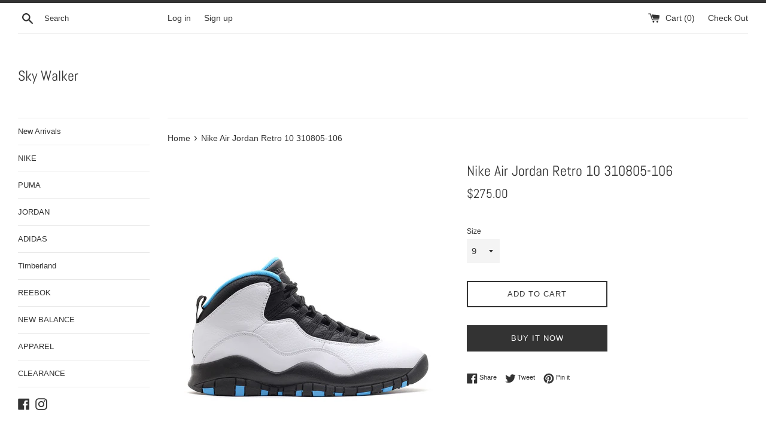

--- FILE ---
content_type: text/html; charset=utf-8
request_url: https://shopskywalker.com/products/nike-air-jordan-retro-10
body_size: 17339
content:
<!doctype html>
<html class="supports-no-js" lang="en">
<head>
  <meta charset="utf-8">
  <meta http-equiv="X-UA-Compatible" content="IE=edge,chrome=1">
  <meta name="viewport" content="width=device-width,initial-scale=1">
  <meta name="theme-color" content="">
  <link rel="canonical" href="https://shopskywalker.com/products/nike-air-jordan-retro-10">

  

  <title>
  Nike Air Jordan Retro 10 310805-106 &ndash; Sky Walker
  </title>

  
    <meta name="description" content="Jordan Jordan Retro 10 White/Dark Powder Blue-Black Style # 310805-106">
  

  <!-- /snippets/social-meta-tags.liquid -->




<meta property="og:site_name" content="Sky Walker">
<meta property="og:url" content="https://shopskywalker.com/products/nike-air-jordan-retro-10">
<meta property="og:title" content="Nike Air Jordan Retro 10 310805-106">
<meta property="og:type" content="product">
<meta property="og:description" content="Jordan Jordan Retro 10 White/Dark Powder Blue-Black Style # 310805-106">

  <meta property="og:price:amount" content="275.00">
  <meta property="og:price:currency" content="USD">

<meta property="og:image" content="http://shopskywalker.com/cdn/shop/products/310805-106_1200x1200.jpg?v=1556211115"><meta property="og:image" content="http://shopskywalker.com/cdn/shop/products/KakaoTalk_20161210_142937487_1200x1200.jpg?v=1556211115"><meta property="og:image" content="http://shopskywalker.com/cdn/shop/products/KakaoTalk_20161210_142955774_1200x1200.jpg?v=1556211115">
<meta property="og:image:secure_url" content="https://shopskywalker.com/cdn/shop/products/310805-106_1200x1200.jpg?v=1556211115"><meta property="og:image:secure_url" content="https://shopskywalker.com/cdn/shop/products/KakaoTalk_20161210_142937487_1200x1200.jpg?v=1556211115"><meta property="og:image:secure_url" content="https://shopskywalker.com/cdn/shop/products/KakaoTalk_20161210_142955774_1200x1200.jpg?v=1556211115">


<meta name="twitter:card" content="summary_large_image">
<meta name="twitter:title" content="Nike Air Jordan Retro 10 310805-106">
<meta name="twitter:description" content="Jordan Jordan Retro 10 White/Dark Powder Blue-Black Style # 310805-106">


  <script>
    document.documentElement.className = document.documentElement.className.replace('supports-no-js', 'supports-js');

    var theme = {
      mapStrings: {
        addressError: "Error looking up that address",
        addressNoResults: "No results for that address",
        addressQueryLimit: "You have exceeded the Google API usage limit. Consider upgrading to a \u003ca href=\"https:\/\/developers.google.com\/maps\/premium\/usage-limits\"\u003ePremium Plan\u003c\/a\u003e.",
        authError: "There was a problem authenticating your Google Maps account."
      }
    }
  </script>

  <link href="//shopskywalker.com/cdn/shop/t/6/assets/theme.scss.css?v=162611350057776514791759259292" rel="stylesheet" type="text/css" media="all" />

  <script>window.performance && window.performance.mark && window.performance.mark('shopify.content_for_header.start');</script><meta id="shopify-digital-wallet" name="shopify-digital-wallet" content="/15219836/digital_wallets/dialog">
<meta name="shopify-checkout-api-token" content="e5272b238c8763446b6a714385d8c322">
<meta id="in-context-paypal-metadata" data-shop-id="15219836" data-venmo-supported="true" data-environment="production" data-locale="en_US" data-paypal-v4="true" data-currency="USD">
<link rel="alternate" type="application/json+oembed" href="https://shopskywalker.com/products/nike-air-jordan-retro-10.oembed">
<script async="async" src="/checkouts/internal/preloads.js?locale=en-US"></script>
<script id="shopify-features" type="application/json">{"accessToken":"e5272b238c8763446b6a714385d8c322","betas":["rich-media-storefront-analytics"],"domain":"shopskywalker.com","predictiveSearch":true,"shopId":15219836,"locale":"en"}</script>
<script>var Shopify = Shopify || {};
Shopify.shop = "shopskywalker.myshopify.com";
Shopify.locale = "en";
Shopify.currency = {"active":"USD","rate":"1.0"};
Shopify.country = "US";
Shopify.theme = {"name":"Simple","id":72876294253,"schema_name":"Simple","schema_version":"9.1.2","theme_store_id":578,"role":"main"};
Shopify.theme.handle = "null";
Shopify.theme.style = {"id":null,"handle":null};
Shopify.cdnHost = "shopskywalker.com/cdn";
Shopify.routes = Shopify.routes || {};
Shopify.routes.root = "/";</script>
<script type="module">!function(o){(o.Shopify=o.Shopify||{}).modules=!0}(window);</script>
<script>!function(o){function n(){var o=[];function n(){o.push(Array.prototype.slice.apply(arguments))}return n.q=o,n}var t=o.Shopify=o.Shopify||{};t.loadFeatures=n(),t.autoloadFeatures=n()}(window);</script>
<script id="shop-js-analytics" type="application/json">{"pageType":"product"}</script>
<script>(function() {
  var isLoaded = false;
  function asyncLoad() {
    if (isLoaded) return;
    isLoaded = true;
    var urls = ["https:\/\/sfdr.co\/sfdr.js?sid=29041\u0026shop=shopskywalker.myshopify.com"];
    for (var i = 0; i < urls.length; i++) {
      var s = document.createElement('script');
      s.type = 'text/javascript';
      s.async = true;
      s.src = urls[i];
      var x = document.getElementsByTagName('script')[0];
      x.parentNode.insertBefore(s, x);
    }
  };
  if(window.attachEvent) {
    window.attachEvent('onload', asyncLoad);
  } else {
    window.addEventListener('load', asyncLoad, false);
  }
})();</script>
<script id="__st">var __st={"a":15219836,"offset":-21600,"reqid":"6560ddfb-82b0-472e-b2d3-d25bd0e7a4ad-1770095577","pageurl":"shopskywalker.com\/products\/nike-air-jordan-retro-10","u":"52025a1b19d4","p":"product","rtyp":"product","rid":6856829573};</script>
<script>window.ShopifyPaypalV4VisibilityTracking = true;</script>
<script id="captcha-bootstrap">!function(){'use strict';const t='contact',e='account',n='new_comment',o=[[t,t],['blogs',n],['comments',n],[t,'customer']],c=[[e,'customer_login'],[e,'guest_login'],[e,'recover_customer_password'],[e,'create_customer']],r=t=>t.map((([t,e])=>`form[action*='/${t}']:not([data-nocaptcha='true']) input[name='form_type'][value='${e}']`)).join(','),a=t=>()=>t?[...document.querySelectorAll(t)].map((t=>t.form)):[];function s(){const t=[...o],e=r(t);return a(e)}const i='password',u='form_key',d=['recaptcha-v3-token','g-recaptcha-response','h-captcha-response',i],f=()=>{try{return window.sessionStorage}catch{return}},m='__shopify_v',_=t=>t.elements[u];function p(t,e,n=!1){try{const o=window.sessionStorage,c=JSON.parse(o.getItem(e)),{data:r}=function(t){const{data:e,action:n}=t;return t[m]||n?{data:e,action:n}:{data:t,action:n}}(c);for(const[e,n]of Object.entries(r))t.elements[e]&&(t.elements[e].value=n);n&&o.removeItem(e)}catch(o){console.error('form repopulation failed',{error:o})}}const l='form_type',E='cptcha';function T(t){t.dataset[E]=!0}const w=window,h=w.document,L='Shopify',v='ce_forms',y='captcha';let A=!1;((t,e)=>{const n=(g='f06e6c50-85a8-45c8-87d0-21a2b65856fe',I='https://cdn.shopify.com/shopifycloud/storefront-forms-hcaptcha/ce_storefront_forms_captcha_hcaptcha.v1.5.2.iife.js',D={infoText:'Protected by hCaptcha',privacyText:'Privacy',termsText:'Terms'},(t,e,n)=>{const o=w[L][v],c=o.bindForm;if(c)return c(t,g,e,D).then(n);var r;o.q.push([[t,g,e,D],n]),r=I,A||(h.body.append(Object.assign(h.createElement('script'),{id:'captcha-provider',async:!0,src:r})),A=!0)});var g,I,D;w[L]=w[L]||{},w[L][v]=w[L][v]||{},w[L][v].q=[],w[L][y]=w[L][y]||{},w[L][y].protect=function(t,e){n(t,void 0,e),T(t)},Object.freeze(w[L][y]),function(t,e,n,w,h,L){const[v,y,A,g]=function(t,e,n){const i=e?o:[],u=t?c:[],d=[...i,...u],f=r(d),m=r(i),_=r(d.filter((([t,e])=>n.includes(e))));return[a(f),a(m),a(_),s()]}(w,h,L),I=t=>{const e=t.target;return e instanceof HTMLFormElement?e:e&&e.form},D=t=>v().includes(t);t.addEventListener('submit',(t=>{const e=I(t);if(!e)return;const n=D(e)&&!e.dataset.hcaptchaBound&&!e.dataset.recaptchaBound,o=_(e),c=g().includes(e)&&(!o||!o.value);(n||c)&&t.preventDefault(),c&&!n&&(function(t){try{if(!f())return;!function(t){const e=f();if(!e)return;const n=_(t);if(!n)return;const o=n.value;o&&e.removeItem(o)}(t);const e=Array.from(Array(32),(()=>Math.random().toString(36)[2])).join('');!function(t,e){_(t)||t.append(Object.assign(document.createElement('input'),{type:'hidden',name:u})),t.elements[u].value=e}(t,e),function(t,e){const n=f();if(!n)return;const o=[...t.querySelectorAll(`input[type='${i}']`)].map((({name:t})=>t)),c=[...d,...o],r={};for(const[a,s]of new FormData(t).entries())c.includes(a)||(r[a]=s);n.setItem(e,JSON.stringify({[m]:1,action:t.action,data:r}))}(t,e)}catch(e){console.error('failed to persist form',e)}}(e),e.submit())}));const S=(t,e)=>{t&&!t.dataset[E]&&(n(t,e.some((e=>e===t))),T(t))};for(const o of['focusin','change'])t.addEventListener(o,(t=>{const e=I(t);D(e)&&S(e,y())}));const B=e.get('form_key'),M=e.get(l),P=B&&M;t.addEventListener('DOMContentLoaded',(()=>{const t=y();if(P)for(const e of t)e.elements[l].value===M&&p(e,B);[...new Set([...A(),...v().filter((t=>'true'===t.dataset.shopifyCaptcha))])].forEach((e=>S(e,t)))}))}(h,new URLSearchParams(w.location.search),n,t,e,['guest_login'])})(!0,!0)}();</script>
<script integrity="sha256-4kQ18oKyAcykRKYeNunJcIwy7WH5gtpwJnB7kiuLZ1E=" data-source-attribution="shopify.loadfeatures" defer="defer" src="//shopskywalker.com/cdn/shopifycloud/storefront/assets/storefront/load_feature-a0a9edcb.js" crossorigin="anonymous"></script>
<script data-source-attribution="shopify.dynamic_checkout.dynamic.init">var Shopify=Shopify||{};Shopify.PaymentButton=Shopify.PaymentButton||{isStorefrontPortableWallets:!0,init:function(){window.Shopify.PaymentButton.init=function(){};var t=document.createElement("script");t.src="https://shopskywalker.com/cdn/shopifycloud/portable-wallets/latest/portable-wallets.en.js",t.type="module",document.head.appendChild(t)}};
</script>
<script data-source-attribution="shopify.dynamic_checkout.buyer_consent">
  function portableWalletsHideBuyerConsent(e){var t=document.getElementById("shopify-buyer-consent"),n=document.getElementById("shopify-subscription-policy-button");t&&n&&(t.classList.add("hidden"),t.setAttribute("aria-hidden","true"),n.removeEventListener("click",e))}function portableWalletsShowBuyerConsent(e){var t=document.getElementById("shopify-buyer-consent"),n=document.getElementById("shopify-subscription-policy-button");t&&n&&(t.classList.remove("hidden"),t.removeAttribute("aria-hidden"),n.addEventListener("click",e))}window.Shopify?.PaymentButton&&(window.Shopify.PaymentButton.hideBuyerConsent=portableWalletsHideBuyerConsent,window.Shopify.PaymentButton.showBuyerConsent=portableWalletsShowBuyerConsent);
</script>
<script>
  function portableWalletsCleanup(e){e&&e.src&&console.error("Failed to load portable wallets script "+e.src);var t=document.querySelectorAll("shopify-accelerated-checkout .shopify-payment-button__skeleton, shopify-accelerated-checkout-cart .wallet-cart-button__skeleton"),e=document.getElementById("shopify-buyer-consent");for(let e=0;e<t.length;e++)t[e].remove();e&&e.remove()}function portableWalletsNotLoadedAsModule(e){e instanceof ErrorEvent&&"string"==typeof e.message&&e.message.includes("import.meta")&&"string"==typeof e.filename&&e.filename.includes("portable-wallets")&&(window.removeEventListener("error",portableWalletsNotLoadedAsModule),window.Shopify.PaymentButton.failedToLoad=e,"loading"===document.readyState?document.addEventListener("DOMContentLoaded",window.Shopify.PaymentButton.init):window.Shopify.PaymentButton.init())}window.addEventListener("error",portableWalletsNotLoadedAsModule);
</script>

<script type="module" src="https://shopskywalker.com/cdn/shopifycloud/portable-wallets/latest/portable-wallets.en.js" onError="portableWalletsCleanup(this)" crossorigin="anonymous"></script>
<script nomodule>
  document.addEventListener("DOMContentLoaded", portableWalletsCleanup);
</script>

<link id="shopify-accelerated-checkout-styles" rel="stylesheet" media="screen" href="https://shopskywalker.com/cdn/shopifycloud/portable-wallets/latest/accelerated-checkout-backwards-compat.css" crossorigin="anonymous">
<style id="shopify-accelerated-checkout-cart">
        #shopify-buyer-consent {
  margin-top: 1em;
  display: inline-block;
  width: 100%;
}

#shopify-buyer-consent.hidden {
  display: none;
}

#shopify-subscription-policy-button {
  background: none;
  border: none;
  padding: 0;
  text-decoration: underline;
  font-size: inherit;
  cursor: pointer;
}

#shopify-subscription-policy-button::before {
  box-shadow: none;
}

      </style>

<script>window.performance && window.performance.mark && window.performance.mark('shopify.content_for_header.end');</script>

  <script src="//shopskywalker.com/cdn/shop/t/6/assets/jquery-1.11.0.min.js?v=32460426840832490021560277049" type="text/javascript"></script>
  <script src="//shopskywalker.com/cdn/shop/t/6/assets/modernizr.min.js?v=44044439420609591321560277050" type="text/javascript"></script>

  <script src="//shopskywalker.com/cdn/shop/t/6/assets/lazysizes.min.js?v=155223123402716617051560277049" async="async"></script>

  
<link href="https://monorail-edge.shopifysvc.com" rel="dns-prefetch">
<script>(function(){if ("sendBeacon" in navigator && "performance" in window) {try {var session_token_from_headers = performance.getEntriesByType('navigation')[0].serverTiming.find(x => x.name == '_s').description;} catch {var session_token_from_headers = undefined;}var session_cookie_matches = document.cookie.match(/_shopify_s=([^;]*)/);var session_token_from_cookie = session_cookie_matches && session_cookie_matches.length === 2 ? session_cookie_matches[1] : "";var session_token = session_token_from_headers || session_token_from_cookie || "";function handle_abandonment_event(e) {var entries = performance.getEntries().filter(function(entry) {return /monorail-edge.shopifysvc.com/.test(entry.name);});if (!window.abandonment_tracked && entries.length === 0) {window.abandonment_tracked = true;var currentMs = Date.now();var navigation_start = performance.timing.navigationStart;var payload = {shop_id: 15219836,url: window.location.href,navigation_start,duration: currentMs - navigation_start,session_token,page_type: "product"};window.navigator.sendBeacon("https://monorail-edge.shopifysvc.com/v1/produce", JSON.stringify({schema_id: "online_store_buyer_site_abandonment/1.1",payload: payload,metadata: {event_created_at_ms: currentMs,event_sent_at_ms: currentMs}}));}}window.addEventListener('pagehide', handle_abandonment_event);}}());</script>
<script id="web-pixels-manager-setup">(function e(e,d,r,n,o){if(void 0===o&&(o={}),!Boolean(null===(a=null===(i=window.Shopify)||void 0===i?void 0:i.analytics)||void 0===a?void 0:a.replayQueue)){var i,a;window.Shopify=window.Shopify||{};var t=window.Shopify;t.analytics=t.analytics||{};var s=t.analytics;s.replayQueue=[],s.publish=function(e,d,r){return s.replayQueue.push([e,d,r]),!0};try{self.performance.mark("wpm:start")}catch(e){}var l=function(){var e={modern:/Edge?\/(1{2}[4-9]|1[2-9]\d|[2-9]\d{2}|\d{4,})\.\d+(\.\d+|)|Firefox\/(1{2}[4-9]|1[2-9]\d|[2-9]\d{2}|\d{4,})\.\d+(\.\d+|)|Chrom(ium|e)\/(9{2}|\d{3,})\.\d+(\.\d+|)|(Maci|X1{2}).+ Version\/(15\.\d+|(1[6-9]|[2-9]\d|\d{3,})\.\d+)([,.]\d+|)( \(\w+\)|)( Mobile\/\w+|) Safari\/|Chrome.+OPR\/(9{2}|\d{3,})\.\d+\.\d+|(CPU[ +]OS|iPhone[ +]OS|CPU[ +]iPhone|CPU IPhone OS|CPU iPad OS)[ +]+(15[._]\d+|(1[6-9]|[2-9]\d|\d{3,})[._]\d+)([._]\d+|)|Android:?[ /-](13[3-9]|1[4-9]\d|[2-9]\d{2}|\d{4,})(\.\d+|)(\.\d+|)|Android.+Firefox\/(13[5-9]|1[4-9]\d|[2-9]\d{2}|\d{4,})\.\d+(\.\d+|)|Android.+Chrom(ium|e)\/(13[3-9]|1[4-9]\d|[2-9]\d{2}|\d{4,})\.\d+(\.\d+|)|SamsungBrowser\/([2-9]\d|\d{3,})\.\d+/,legacy:/Edge?\/(1[6-9]|[2-9]\d|\d{3,})\.\d+(\.\d+|)|Firefox\/(5[4-9]|[6-9]\d|\d{3,})\.\d+(\.\d+|)|Chrom(ium|e)\/(5[1-9]|[6-9]\d|\d{3,})\.\d+(\.\d+|)([\d.]+$|.*Safari\/(?![\d.]+ Edge\/[\d.]+$))|(Maci|X1{2}).+ Version\/(10\.\d+|(1[1-9]|[2-9]\d|\d{3,})\.\d+)([,.]\d+|)( \(\w+\)|)( Mobile\/\w+|) Safari\/|Chrome.+OPR\/(3[89]|[4-9]\d|\d{3,})\.\d+\.\d+|(CPU[ +]OS|iPhone[ +]OS|CPU[ +]iPhone|CPU IPhone OS|CPU iPad OS)[ +]+(10[._]\d+|(1[1-9]|[2-9]\d|\d{3,})[._]\d+)([._]\d+|)|Android:?[ /-](13[3-9]|1[4-9]\d|[2-9]\d{2}|\d{4,})(\.\d+|)(\.\d+|)|Mobile Safari.+OPR\/([89]\d|\d{3,})\.\d+\.\d+|Android.+Firefox\/(13[5-9]|1[4-9]\d|[2-9]\d{2}|\d{4,})\.\d+(\.\d+|)|Android.+Chrom(ium|e)\/(13[3-9]|1[4-9]\d|[2-9]\d{2}|\d{4,})\.\d+(\.\d+|)|Android.+(UC? ?Browser|UCWEB|U3)[ /]?(15\.([5-9]|\d{2,})|(1[6-9]|[2-9]\d|\d{3,})\.\d+)\.\d+|SamsungBrowser\/(5\.\d+|([6-9]|\d{2,})\.\d+)|Android.+MQ{2}Browser\/(14(\.(9|\d{2,})|)|(1[5-9]|[2-9]\d|\d{3,})(\.\d+|))(\.\d+|)|K[Aa][Ii]OS\/(3\.\d+|([4-9]|\d{2,})\.\d+)(\.\d+|)/},d=e.modern,r=e.legacy,n=navigator.userAgent;return n.match(d)?"modern":n.match(r)?"legacy":"unknown"}(),u="modern"===l?"modern":"legacy",c=(null!=n?n:{modern:"",legacy:""})[u],f=function(e){return[e.baseUrl,"/wpm","/b",e.hashVersion,"modern"===e.buildTarget?"m":"l",".js"].join("")}({baseUrl:d,hashVersion:r,buildTarget:u}),m=function(e){var d=e.version,r=e.bundleTarget,n=e.surface,o=e.pageUrl,i=e.monorailEndpoint;return{emit:function(e){var a=e.status,t=e.errorMsg,s=(new Date).getTime(),l=JSON.stringify({metadata:{event_sent_at_ms:s},events:[{schema_id:"web_pixels_manager_load/3.1",payload:{version:d,bundle_target:r,page_url:o,status:a,surface:n,error_msg:t},metadata:{event_created_at_ms:s}}]});if(!i)return console&&console.warn&&console.warn("[Web Pixels Manager] No Monorail endpoint provided, skipping logging."),!1;try{return self.navigator.sendBeacon.bind(self.navigator)(i,l)}catch(e){}var u=new XMLHttpRequest;try{return u.open("POST",i,!0),u.setRequestHeader("Content-Type","text/plain"),u.send(l),!0}catch(e){return console&&console.warn&&console.warn("[Web Pixels Manager] Got an unhandled error while logging to Monorail."),!1}}}}({version:r,bundleTarget:l,surface:e.surface,pageUrl:self.location.href,monorailEndpoint:e.monorailEndpoint});try{o.browserTarget=l,function(e){var d=e.src,r=e.async,n=void 0===r||r,o=e.onload,i=e.onerror,a=e.sri,t=e.scriptDataAttributes,s=void 0===t?{}:t,l=document.createElement("script"),u=document.querySelector("head"),c=document.querySelector("body");if(l.async=n,l.src=d,a&&(l.integrity=a,l.crossOrigin="anonymous"),s)for(var f in s)if(Object.prototype.hasOwnProperty.call(s,f))try{l.dataset[f]=s[f]}catch(e){}if(o&&l.addEventListener("load",o),i&&l.addEventListener("error",i),u)u.appendChild(l);else{if(!c)throw new Error("Did not find a head or body element to append the script");c.appendChild(l)}}({src:f,async:!0,onload:function(){if(!function(){var e,d;return Boolean(null===(d=null===(e=window.Shopify)||void 0===e?void 0:e.analytics)||void 0===d?void 0:d.initialized)}()){var d=window.webPixelsManager.init(e)||void 0;if(d){var r=window.Shopify.analytics;r.replayQueue.forEach((function(e){var r=e[0],n=e[1],o=e[2];d.publishCustomEvent(r,n,o)})),r.replayQueue=[],r.publish=d.publishCustomEvent,r.visitor=d.visitor,r.initialized=!0}}},onerror:function(){return m.emit({status:"failed",errorMsg:"".concat(f," has failed to load")})},sri:function(e){var d=/^sha384-[A-Za-z0-9+/=]+$/;return"string"==typeof e&&d.test(e)}(c)?c:"",scriptDataAttributes:o}),m.emit({status:"loading"})}catch(e){m.emit({status:"failed",errorMsg:(null==e?void 0:e.message)||"Unknown error"})}}})({shopId: 15219836,storefrontBaseUrl: "https://shopskywalker.com",extensionsBaseUrl: "https://extensions.shopifycdn.com/cdn/shopifycloud/web-pixels-manager",monorailEndpoint: "https://monorail-edge.shopifysvc.com/unstable/produce_batch",surface: "storefront-renderer",enabledBetaFlags: ["2dca8a86"],webPixelsConfigList: [{"id":"shopify-app-pixel","configuration":"{}","eventPayloadVersion":"v1","runtimeContext":"STRICT","scriptVersion":"0450","apiClientId":"shopify-pixel","type":"APP","privacyPurposes":["ANALYTICS","MARKETING"]},{"id":"shopify-custom-pixel","eventPayloadVersion":"v1","runtimeContext":"LAX","scriptVersion":"0450","apiClientId":"shopify-pixel","type":"CUSTOM","privacyPurposes":["ANALYTICS","MARKETING"]}],isMerchantRequest: false,initData: {"shop":{"name":"Sky Walker","paymentSettings":{"currencyCode":"USD"},"myshopifyDomain":"shopskywalker.myshopify.com","countryCode":"US","storefrontUrl":"https:\/\/shopskywalker.com"},"customer":null,"cart":null,"checkout":null,"productVariants":[{"price":{"amount":275.0,"currencyCode":"USD"},"product":{"title":"Nike Air Jordan Retro 10 310805-106","vendor":"Jordan","id":"6856829573","untranslatedTitle":"Nike Air Jordan Retro 10 310805-106","url":"\/products\/nike-air-jordan-retro-10","type":"Basketball"},"id":"23167706885","image":{"src":"\/\/shopskywalker.com\/cdn\/shop\/products\/310805-106.jpg?v=1556211115"},"sku":"","title":"9","untranslatedTitle":"9"}],"purchasingCompany":null},},"https://shopskywalker.com/cdn","3918e4e0wbf3ac3cepc5707306mb02b36c6",{"modern":"","legacy":""},{"shopId":"15219836","storefrontBaseUrl":"https:\/\/shopskywalker.com","extensionBaseUrl":"https:\/\/extensions.shopifycdn.com\/cdn\/shopifycloud\/web-pixels-manager","surface":"storefront-renderer","enabledBetaFlags":"[\"2dca8a86\"]","isMerchantRequest":"false","hashVersion":"3918e4e0wbf3ac3cepc5707306mb02b36c6","publish":"custom","events":"[[\"page_viewed\",{}],[\"product_viewed\",{\"productVariant\":{\"price\":{\"amount\":275.0,\"currencyCode\":\"USD\"},\"product\":{\"title\":\"Nike Air Jordan Retro 10 310805-106\",\"vendor\":\"Jordan\",\"id\":\"6856829573\",\"untranslatedTitle\":\"Nike Air Jordan Retro 10 310805-106\",\"url\":\"\/products\/nike-air-jordan-retro-10\",\"type\":\"Basketball\"},\"id\":\"23167706885\",\"image\":{\"src\":\"\/\/shopskywalker.com\/cdn\/shop\/products\/310805-106.jpg?v=1556211115\"},\"sku\":\"\",\"title\":\"9\",\"untranslatedTitle\":\"9\"}}]]"});</script><script>
  window.ShopifyAnalytics = window.ShopifyAnalytics || {};
  window.ShopifyAnalytics.meta = window.ShopifyAnalytics.meta || {};
  window.ShopifyAnalytics.meta.currency = 'USD';
  var meta = {"product":{"id":6856829573,"gid":"gid:\/\/shopify\/Product\/6856829573","vendor":"Jordan","type":"Basketball","handle":"nike-air-jordan-retro-10","variants":[{"id":23167706885,"price":27500,"name":"Nike Air Jordan Retro 10 310805-106 - 9","public_title":"9","sku":""}],"remote":false},"page":{"pageType":"product","resourceType":"product","resourceId":6856829573,"requestId":"6560ddfb-82b0-472e-b2d3-d25bd0e7a4ad-1770095577"}};
  for (var attr in meta) {
    window.ShopifyAnalytics.meta[attr] = meta[attr];
  }
</script>
<script class="analytics">
  (function () {
    var customDocumentWrite = function(content) {
      var jquery = null;

      if (window.jQuery) {
        jquery = window.jQuery;
      } else if (window.Checkout && window.Checkout.$) {
        jquery = window.Checkout.$;
      }

      if (jquery) {
        jquery('body').append(content);
      }
    };

    var hasLoggedConversion = function(token) {
      if (token) {
        return document.cookie.indexOf('loggedConversion=' + token) !== -1;
      }
      return false;
    }

    var setCookieIfConversion = function(token) {
      if (token) {
        var twoMonthsFromNow = new Date(Date.now());
        twoMonthsFromNow.setMonth(twoMonthsFromNow.getMonth() + 2);

        document.cookie = 'loggedConversion=' + token + '; expires=' + twoMonthsFromNow;
      }
    }

    var trekkie = window.ShopifyAnalytics.lib = window.trekkie = window.trekkie || [];
    if (trekkie.integrations) {
      return;
    }
    trekkie.methods = [
      'identify',
      'page',
      'ready',
      'track',
      'trackForm',
      'trackLink'
    ];
    trekkie.factory = function(method) {
      return function() {
        var args = Array.prototype.slice.call(arguments);
        args.unshift(method);
        trekkie.push(args);
        return trekkie;
      };
    };
    for (var i = 0; i < trekkie.methods.length; i++) {
      var key = trekkie.methods[i];
      trekkie[key] = trekkie.factory(key);
    }
    trekkie.load = function(config) {
      trekkie.config = config || {};
      trekkie.config.initialDocumentCookie = document.cookie;
      var first = document.getElementsByTagName('script')[0];
      var script = document.createElement('script');
      script.type = 'text/javascript';
      script.onerror = function(e) {
        var scriptFallback = document.createElement('script');
        scriptFallback.type = 'text/javascript';
        scriptFallback.onerror = function(error) {
                var Monorail = {
      produce: function produce(monorailDomain, schemaId, payload) {
        var currentMs = new Date().getTime();
        var event = {
          schema_id: schemaId,
          payload: payload,
          metadata: {
            event_created_at_ms: currentMs,
            event_sent_at_ms: currentMs
          }
        };
        return Monorail.sendRequest("https://" + monorailDomain + "/v1/produce", JSON.stringify(event));
      },
      sendRequest: function sendRequest(endpointUrl, payload) {
        // Try the sendBeacon API
        if (window && window.navigator && typeof window.navigator.sendBeacon === 'function' && typeof window.Blob === 'function' && !Monorail.isIos12()) {
          var blobData = new window.Blob([payload], {
            type: 'text/plain'
          });

          if (window.navigator.sendBeacon(endpointUrl, blobData)) {
            return true;
          } // sendBeacon was not successful

        } // XHR beacon

        var xhr = new XMLHttpRequest();

        try {
          xhr.open('POST', endpointUrl);
          xhr.setRequestHeader('Content-Type', 'text/plain');
          xhr.send(payload);
        } catch (e) {
          console.log(e);
        }

        return false;
      },
      isIos12: function isIos12() {
        return window.navigator.userAgent.lastIndexOf('iPhone; CPU iPhone OS 12_') !== -1 || window.navigator.userAgent.lastIndexOf('iPad; CPU OS 12_') !== -1;
      }
    };
    Monorail.produce('monorail-edge.shopifysvc.com',
      'trekkie_storefront_load_errors/1.1',
      {shop_id: 15219836,
      theme_id: 72876294253,
      app_name: "storefront",
      context_url: window.location.href,
      source_url: "//shopskywalker.com/cdn/s/trekkie.storefront.79098466c851f41c92951ae7d219bd75d823e9dd.min.js"});

        };
        scriptFallback.async = true;
        scriptFallback.src = '//shopskywalker.com/cdn/s/trekkie.storefront.79098466c851f41c92951ae7d219bd75d823e9dd.min.js';
        first.parentNode.insertBefore(scriptFallback, first);
      };
      script.async = true;
      script.src = '//shopskywalker.com/cdn/s/trekkie.storefront.79098466c851f41c92951ae7d219bd75d823e9dd.min.js';
      first.parentNode.insertBefore(script, first);
    };
    trekkie.load(
      {"Trekkie":{"appName":"storefront","development":false,"defaultAttributes":{"shopId":15219836,"isMerchantRequest":null,"themeId":72876294253,"themeCityHash":"5308489875258676601","contentLanguage":"en","currency":"USD","eventMetadataId":"b9ae0b22-eb0e-4cc5-aa7f-fe1caed6ad62"},"isServerSideCookieWritingEnabled":true,"monorailRegion":"shop_domain","enabledBetaFlags":["65f19447","b5387b81"]},"Session Attribution":{},"S2S":{"facebookCapiEnabled":false,"source":"trekkie-storefront-renderer","apiClientId":580111}}
    );

    var loaded = false;
    trekkie.ready(function() {
      if (loaded) return;
      loaded = true;

      window.ShopifyAnalytics.lib = window.trekkie;

      var originalDocumentWrite = document.write;
      document.write = customDocumentWrite;
      try { window.ShopifyAnalytics.merchantGoogleAnalytics.call(this); } catch(error) {};
      document.write = originalDocumentWrite;

      window.ShopifyAnalytics.lib.page(null,{"pageType":"product","resourceType":"product","resourceId":6856829573,"requestId":"6560ddfb-82b0-472e-b2d3-d25bd0e7a4ad-1770095577","shopifyEmitted":true});

      var match = window.location.pathname.match(/checkouts\/(.+)\/(thank_you|post_purchase)/)
      var token = match? match[1]: undefined;
      if (!hasLoggedConversion(token)) {
        setCookieIfConversion(token);
        window.ShopifyAnalytics.lib.track("Viewed Product",{"currency":"USD","variantId":23167706885,"productId":6856829573,"productGid":"gid:\/\/shopify\/Product\/6856829573","name":"Nike Air Jordan Retro 10 310805-106 - 9","price":"275.00","sku":"","brand":"Jordan","variant":"9","category":"Basketball","nonInteraction":true,"remote":false},undefined,undefined,{"shopifyEmitted":true});
      window.ShopifyAnalytics.lib.track("monorail:\/\/trekkie_storefront_viewed_product\/1.1",{"currency":"USD","variantId":23167706885,"productId":6856829573,"productGid":"gid:\/\/shopify\/Product\/6856829573","name":"Nike Air Jordan Retro 10 310805-106 - 9","price":"275.00","sku":"","brand":"Jordan","variant":"9","category":"Basketball","nonInteraction":true,"remote":false,"referer":"https:\/\/shopskywalker.com\/products\/nike-air-jordan-retro-10"});
      }
    });


        var eventsListenerScript = document.createElement('script');
        eventsListenerScript.async = true;
        eventsListenerScript.src = "//shopskywalker.com/cdn/shopifycloud/storefront/assets/shop_events_listener-3da45d37.js";
        document.getElementsByTagName('head')[0].appendChild(eventsListenerScript);

})();</script>
  <script>
  if (!window.ga || (window.ga && typeof window.ga !== 'function')) {
    window.ga = function ga() {
      (window.ga.q = window.ga.q || []).push(arguments);
      if (window.Shopify && window.Shopify.analytics && typeof window.Shopify.analytics.publish === 'function') {
        window.Shopify.analytics.publish("ga_stub_called", {}, {sendTo: "google_osp_migration"});
      }
      console.error("Shopify's Google Analytics stub called with:", Array.from(arguments), "\nSee https://help.shopify.com/manual/promoting-marketing/pixels/pixel-migration#google for more information.");
    };
    if (window.Shopify && window.Shopify.analytics && typeof window.Shopify.analytics.publish === 'function') {
      window.Shopify.analytics.publish("ga_stub_initialized", {}, {sendTo: "google_osp_migration"});
    }
  }
</script>
<script
  defer
  src="https://shopskywalker.com/cdn/shopifycloud/perf-kit/shopify-perf-kit-3.1.0.min.js"
  data-application="storefront-renderer"
  data-shop-id="15219836"
  data-render-region="gcp-us-central1"
  data-page-type="product"
  data-theme-instance-id="72876294253"
  data-theme-name="Simple"
  data-theme-version="9.1.2"
  data-monorail-region="shop_domain"
  data-resource-timing-sampling-rate="10"
  data-shs="true"
  data-shs-beacon="true"
  data-shs-export-with-fetch="true"
  data-shs-logs-sample-rate="1"
  data-shs-beacon-endpoint="https://shopskywalker.com/api/collect"
></script>
</head>

<body id="nike-air-jordan-retro-10-310805-106" class="template-product">

  <a class="in-page-link visually-hidden skip-link" href="#MainContent">Skip to content</a>

  <div id="shopify-section-header" class="shopify-section">
  <div class="page-border"></div>




<div class="site-wrapper">
  <div class="top-bar grid">

    <div class="grid__item medium-up--one-fifth small--one-half">
      <div class="top-bar__search">
        <a href="/search" class="medium-up--hide">
          <svg aria-hidden="true" focusable="false" role="presentation" class="icon icon-search" viewBox="0 0 20 20"><path fill="#444" d="M18.64 17.02l-5.31-5.31c.81-1.08 1.26-2.43 1.26-3.87C14.5 4.06 11.44 1 7.75 1S1 4.06 1 7.75s3.06 6.75 6.75 6.75c1.44 0 2.79-.45 3.87-1.26l5.31 5.31c.45.45 1.26.54 1.71.09.45-.36.45-1.17 0-1.62zM3.25 7.75c0-2.52 1.98-4.5 4.5-4.5s4.5 1.98 4.5 4.5-1.98 4.5-4.5 4.5-4.5-1.98-4.5-4.5z"/></svg>
        </a>
        <form action="/search" method="get" class="search-bar small--hide" role="search">
          
          <button type="submit" class="search-bar__submit">
            <svg aria-hidden="true" focusable="false" role="presentation" class="icon icon-search" viewBox="0 0 20 20"><path fill="#444" d="M18.64 17.02l-5.31-5.31c.81-1.08 1.26-2.43 1.26-3.87C14.5 4.06 11.44 1 7.75 1S1 4.06 1 7.75s3.06 6.75 6.75 6.75c1.44 0 2.79-.45 3.87-1.26l5.31 5.31c.45.45 1.26.54 1.71.09.45-.36.45-1.17 0-1.62zM3.25 7.75c0-2.52 1.98-4.5 4.5-4.5s4.5 1.98 4.5 4.5-1.98 4.5-4.5 4.5-4.5-1.98-4.5-4.5z"/></svg>
            <span class="icon__fallback-text">Search</span>
          </button>
          <input type="search" name="q" class="search-bar__input" value="" placeholder="Search" aria-label="Search">
        </form>
      </div>
    </div>

    
      <div class="grid__item medium-up--two-fifths small--hide">
        <span class="customer-links small--hide">
          
            <a href="/account/login" id="customer_login_link">Log in</a>
            <span class="vertical-divider"></span>
            <a href="/account/register" id="customer_register_link">Sign up</a>
          
        </span>
      </div>
    

    <div class="grid__item  medium-up--two-fifths  small--one-half text-right">
      <a href="/cart" class="site-header__cart">
        <svg aria-hidden="true" focusable="false" role="presentation" class="icon icon-cart" viewBox="0 0 20 20"><path fill="#444" d="M18.936 5.564c-.144-.175-.35-.207-.55-.207h-.003L6.774 4.286c-.272 0-.417.089-.491.18-.079.096-.16.263-.094.585l2.016 5.705c.163.407.642.673 1.068.673h8.401c.433 0 .854-.285.941-.725l.484-4.571c.045-.221-.015-.388-.163-.567z"/><path fill="#444" d="M17.107 12.5H7.659L4.98 4.117l-.362-1.059c-.138-.401-.292-.559-.695-.559H.924c-.411 0-.748.303-.748.714s.337.714.748.714h2.413l3.002 9.48c.126.38.295.52.942.52h9.825c.411 0 .748-.303.748-.714s-.336-.714-.748-.714zM10.424 16.23a1.498 1.498 0 1 1-2.997 0 1.498 1.498 0 0 1 2.997 0zM16.853 16.23a1.498 1.498 0 1 1-2.997 0 1.498 1.498 0 0 1 2.997 0z"/></svg>
        <span class="small--hide">
          Cart
          (<span id="CartCount">0</span>)
        </span>
      </a>
      <span class="vertical-divider small--hide"></span>
      <a href="/cart" class="site-header__cart small--hide">
        Check Out
      </a>
    </div>
  </div>

  <hr class="small--hide hr--border">

  <header class="site-header grid medium-up--grid--table" role="banner">
    <div class="grid__item small--text-center">
      <div itemscope itemtype="http://schema.org/Organization">
        

        <style>
  

  
    #HeaderLogo {
      max-width: 150px;
      max-height: px;
    }
    #HeaderLogoWrapper {
      max-width: 150px;
    }
  

  
</style>


        
          
            <a href="/" class="site-header__site-name h1" itemprop="url">
              Sky Walker
            </a>
            
          
        
      </div>
    </div>
    
  </header>
</div>




</div>

    

  <div class="site-wrapper">

    <div class="grid">

      <div id="shopify-section-sidebar" class="shopify-section"><div data-section-id="sidebar" data-section-type="sidebar-section">
  <nav class="grid__item small--text-center medium-up--one-fifth" role="navigation">
    <hr class="hr--small medium-up--hide">
    <button id="ToggleMobileMenu" class="mobile-menu-icon medium-up--hide" aria-haspopup="true" aria-owns="SiteNav">
      <span class="line"></span>
      <span class="line"></span>
      <span class="line"></span>
      <span class="line"></span>
      <span class="icon__fallback-text">Menu</span>
    </button>
    <div id="SiteNav" class="site-nav" role="menu">
      <ul class="list--nav">
        
          
          
            <li class="site-nav__item">
              <a href="/collections/all" class="site-nav__link">New Arrivals</a>
            </li>
          
        
          
          
            <li class="site-nav__item">
              <a href="/collections/nike" class="site-nav__link">NIKE</a>
            </li>
          
        
          
          
            <li class="site-nav__item">
              <a href="/collections/puma" class="site-nav__link">PUMA</a>
            </li>
          
        
          
          
            <li class="site-nav__item">
              <a href="/collections/jordan" class="site-nav__link">JORDAN</a>
            </li>
          
        
          
          
            <li class="site-nav__item">
              <a href="/collections/adidas" class="site-nav__link">ADIDAS</a>
            </li>
          
        
          
          
            <li class="site-nav__item">
              <a href="/collections/timberland" class="site-nav__link">Timberland</a>
            </li>
          
        
          
          
            <li class="site-nav__item">
              <a href="/collections/reebok" class="site-nav__link">REEBOK</a>
            </li>
          
        
          
          
            <li class="site-nav__item">
              <a href="/collections/new-balance" class="site-nav__link">NEW BALANCE</a>
            </li>
          
        
          
          
            <li class="site-nav__item">
              <a href="/collections/apparel" class="site-nav__link">APPAREL</a>
            </li>
          
        
          
          
            <li class="site-nav__item">
              <a href="/collections/clearance" class="site-nav__link">CLEARANCE</a>
            </li>
          
        
        
          
            <li>
              <a href="/account/login" class="site-nav__link site-nav--account medium-up--hide">Log in</a>
            </li>
            <li>
              <a href="/account/register" class="site-nav__link site-nav--account medium-up--hide">Sign up</a>
            </li>
          
        
      </ul>
      <ul class="list--inline social-links">
        
          <li>
            <a href="https://www.facebook.com/shopskywalker" title="Sky Walker on Facebook">
              <svg aria-hidden="true" focusable="false" role="presentation" class="icon icon-facebook" viewBox="0 0 20 20"><path fill="#444" d="M18.05.811q.439 0 .744.305t.305.744v16.637q0 .439-.305.744t-.744.305h-4.732v-7.221h2.415l.342-2.854h-2.757v-1.83q0-.659.293-1t1.073-.342h1.488V3.762q-.976-.098-2.171-.098-1.634 0-2.635.964t-1 2.72V9.47H7.951v2.854h2.415v7.221H1.413q-.439 0-.744-.305t-.305-.744V1.859q0-.439.305-.744T1.413.81H18.05z"/></svg>
              <span class="icon__fallback-text">Facebook</span>
            </a>
          </li>
        
        
        
        
          <li>
            <a href="https://www.instagram.com/shopskywalker/" title="Sky Walker on Instagram">
              <svg aria-hidden="true" focusable="false" role="presentation" class="icon icon-instagram" viewBox="0 0 512 512"><path d="M256 49.5c67.3 0 75.2.3 101.8 1.5 24.6 1.1 37.9 5.2 46.8 8.7 11.8 4.6 20.2 10 29 18.8s14.3 17.2 18.8 29c3.4 8.9 7.6 22.2 8.7 46.8 1.2 26.6 1.5 34.5 1.5 101.8s-.3 75.2-1.5 101.8c-1.1 24.6-5.2 37.9-8.7 46.8-4.6 11.8-10 20.2-18.8 29s-17.2 14.3-29 18.8c-8.9 3.4-22.2 7.6-46.8 8.7-26.6 1.2-34.5 1.5-101.8 1.5s-75.2-.3-101.8-1.5c-24.6-1.1-37.9-5.2-46.8-8.7-11.8-4.6-20.2-10-29-18.8s-14.3-17.2-18.8-29c-3.4-8.9-7.6-22.2-8.7-46.8-1.2-26.6-1.5-34.5-1.5-101.8s.3-75.2 1.5-101.8c1.1-24.6 5.2-37.9 8.7-46.8 4.6-11.8 10-20.2 18.8-29s17.2-14.3 29-18.8c8.9-3.4 22.2-7.6 46.8-8.7 26.6-1.3 34.5-1.5 101.8-1.5m0-45.4c-68.4 0-77 .3-103.9 1.5C125.3 6.8 107 11.1 91 17.3c-16.6 6.4-30.6 15.1-44.6 29.1-14 14-22.6 28.1-29.1 44.6-6.2 16-10.5 34.3-11.7 61.2C4.4 179 4.1 187.6 4.1 256s.3 77 1.5 103.9c1.2 26.8 5.5 45.1 11.7 61.2 6.4 16.6 15.1 30.6 29.1 44.6 14 14 28.1 22.6 44.6 29.1 16 6.2 34.3 10.5 61.2 11.7 26.9 1.2 35.4 1.5 103.9 1.5s77-.3 103.9-1.5c26.8-1.2 45.1-5.5 61.2-11.7 16.6-6.4 30.6-15.1 44.6-29.1 14-14 22.6-28.1 29.1-44.6 6.2-16 10.5-34.3 11.7-61.2 1.2-26.9 1.5-35.4 1.5-103.9s-.3-77-1.5-103.9c-1.2-26.8-5.5-45.1-11.7-61.2-6.4-16.6-15.1-30.6-29.1-44.6-14-14-28.1-22.6-44.6-29.1-16-6.2-34.3-10.5-61.2-11.7-27-1.1-35.6-1.4-104-1.4z"/><path d="M256 126.6c-71.4 0-129.4 57.9-129.4 129.4s58 129.4 129.4 129.4 129.4-58 129.4-129.4-58-129.4-129.4-129.4zm0 213.4c-46.4 0-84-37.6-84-84s37.6-84 84-84 84 37.6 84 84-37.6 84-84 84z"/><circle cx="390.5" cy="121.5" r="30.2"/></svg>
              <span class="icon__fallback-text">Instagram</span>
            </a>
          </li>
        
        
        
        
        
        
        
        
      </ul>
    </div>
    <hr class="medium-up--hide hr--small ">
  </nav>
</div>




</div>

      <main class="main-content grid__item medium-up--four-fifths" id="MainContent" role="main">
        
          <hr class="hr--border-top small--hide">
        
        
          
<nav class="breadcrumb-nav small--text-center" aria-label="You are here">
  <span itemscope itemtype="http://data-vocabulary.org/Breadcrumb">
    <a href="/" itemprop="url" title="Back to the frontpage">
      <span itemprop="title">Home</span>
    </a>
    <span class="breadcrumb-nav__separator" aria-hidden="true">›</span>
  </span>
  
    
    Nike Air Jordan Retro 10 310805-106
  
</nav>

        
        

<div id="shopify-section-product-template" class="shopify-section"><!-- /templates/product.liquid -->
<div itemscope itemtype="http://schema.org/Product" id="ProductSection" data-section-id="product-template" data-section-type="product-template" data-image-zoom-type="lightbox" data-show-extra-tab="false" data-extra-tab-content="" data-cart-enable-ajax="true" data-enable-history-state="true">

  <meta itemprop="name" content="Nike Air Jordan Retro 10 310805-106">
  <meta itemprop="url" content="https://shopskywalker.com/products/nike-air-jordan-retro-10">
  <meta itemprop="image" content="//shopskywalker.com/cdn/shop/products/310805-106_grande.jpg?v=1556211115">

  
  
<div class="grid product-single">

    <div class="grid__item medium-up--one-half">
      
        
        
<style>
  

  @media screen and (min-width: 750px) { 
    #ProductImage-4876446695533 {
      max-width: 720px;
      max-height: 720.0px;
    }
    #ProductImageWrapper-4876446695533 {
      max-width: 720px;
    }
   } 

  
    
    @media screen and (max-width: 749px) {
      #ProductImage-4876446695533 {
        max-width: 720px;
        max-height: 720px;
      }
      #ProductImageWrapper-4876446695533 {
        max-width: 720px;
      }
    }
  
</style>


        <div id="ProductImageWrapper-4876446695533" class="product-single__featured-image-wrapper supports-js" data-image-id="4876446695533">
          <div class="product-single__photos" data-image-id="4876446695533" style="padding-top:100.0%;">
            <img id="ProductImage-4876446695533"
                 class="product-single__photo lazyload lightbox"
                 
                 src="//shopskywalker.com/cdn/shop/products/310805-106_200x200.jpg?v=1556211115"
                 data-src="//shopskywalker.com/cdn/shop/products/310805-106_{width}x.jpg?v=1556211115"
                 data-widths="[180, 360, 470, 600, 750, 940, 1080, 1296, 1512, 1728, 2048]"
                 data-aspectratio="1.0"
                 data-sizes="auto"
                 alt="Nike Air Jordan Retro 10 310805-106">
          </div>
          
        </div>
      
        
        
<style>
  

  @media screen and (min-width: 750px) { 
    #ProductImage-17243694789 {
      max-width: 720px;
      max-height: 405.0px;
    }
    #ProductImageWrapper-17243694789 {
      max-width: 720px;
    }
   } 

  
    
    @media screen and (max-width: 749px) {
      #ProductImage-17243694789 {
        max-width: 720px;
        max-height: 720px;
      }
      #ProductImageWrapper-17243694789 {
        max-width: 720px;
      }
    }
  
</style>


        <div id="ProductImageWrapper-17243694789" class="product-single__featured-image-wrapper supports-js hidden" data-image-id="17243694789">
          <div class="product-single__photos" data-image-id="17243694789" style="padding-top:56.25%;">
            <img id="ProductImage-17243694789"
                 class="product-single__photo lazyload lazypreload lightbox"
                 
                 src="//shopskywalker.com/cdn/shop/products/KakaoTalk_20161210_142937487_200x200.jpg?v=1556211115"
                 data-src="//shopskywalker.com/cdn/shop/products/KakaoTalk_20161210_142937487_{width}x.jpg?v=1556211115"
                 data-widths="[180, 360, 470, 600, 750, 940, 1080, 1296, 1512, 1728, 2048]"
                 data-aspectratio="1.7777777777777777"
                 data-sizes="auto"
                 alt="Nike Air Jordan Retro 10 310805-106">
          </div>
          
        </div>
      
        
        
<style>
  

  @media screen and (min-width: 750px) { 
    #ProductImage-17243695749 {
      max-width: 720px;
      max-height: 405.0px;
    }
    #ProductImageWrapper-17243695749 {
      max-width: 720px;
    }
   } 

  
    
    @media screen and (max-width: 749px) {
      #ProductImage-17243695749 {
        max-width: 720px;
        max-height: 720px;
      }
      #ProductImageWrapper-17243695749 {
        max-width: 720px;
      }
    }
  
</style>


        <div id="ProductImageWrapper-17243695749" class="product-single__featured-image-wrapper supports-js hidden" data-image-id="17243695749">
          <div class="product-single__photos" data-image-id="17243695749" style="padding-top:56.25%;">
            <img id="ProductImage-17243695749"
                 class="product-single__photo lazyload lazypreload lightbox"
                 
                 src="//shopskywalker.com/cdn/shop/products/KakaoTalk_20161210_142955774_200x200.jpg?v=1556211115"
                 data-src="//shopskywalker.com/cdn/shop/products/KakaoTalk_20161210_142955774_{width}x.jpg?v=1556211115"
                 data-widths="[180, 360, 470, 600, 750, 940, 1080, 1296, 1512, 1728, 2048]"
                 data-aspectratio="1.7777777777777777"
                 data-sizes="auto"
                 alt="Nike Air Jordan Retro 10 310805-106">
          </div>
          
        </div>
      
        
        
<style>
  

  @media screen and (min-width: 750px) { 
    #ProductImage-17243695813 {
      max-width: 720px;
      max-height: 405.0px;
    }
    #ProductImageWrapper-17243695813 {
      max-width: 720px;
    }
   } 

  
    
    @media screen and (max-width: 749px) {
      #ProductImage-17243695813 {
        max-width: 720px;
        max-height: 720px;
      }
      #ProductImageWrapper-17243695813 {
        max-width: 720px;
      }
    }
  
</style>


        <div id="ProductImageWrapper-17243695813" class="product-single__featured-image-wrapper supports-js hidden" data-image-id="17243695813">
          <div class="product-single__photos" data-image-id="17243695813" style="padding-top:56.25%;">
            <img id="ProductImage-17243695813"
                 class="product-single__photo lazyload lazypreload lightbox"
                 
                 src="//shopskywalker.com/cdn/shop/products/KakaoTalk_20161210_143022728_200x200.jpg?v=1556211115"
                 data-src="//shopskywalker.com/cdn/shop/products/KakaoTalk_20161210_143022728_{width}x.jpg?v=1556211115"
                 data-widths="[180, 360, 470, 600, 750, 940, 1080, 1296, 1512, 1728, 2048]"
                 data-aspectratio="1.7777777777777777"
                 data-sizes="auto"
                 alt="Nike Air Jordan Retro 10 310805-106">
          </div>
          
        </div>
      
        
        
<style>
  

  @media screen and (min-width: 750px) { 
    #ProductImage-17243696005 {
      max-width: 720px;
      max-height: 405.0px;
    }
    #ProductImageWrapper-17243696005 {
      max-width: 720px;
    }
   } 

  
    
    @media screen and (max-width: 749px) {
      #ProductImage-17243696005 {
        max-width: 720px;
        max-height: 720px;
      }
      #ProductImageWrapper-17243696005 {
        max-width: 720px;
      }
    }
  
</style>


        <div id="ProductImageWrapper-17243696005" class="product-single__featured-image-wrapper supports-js hidden" data-image-id="17243696005">
          <div class="product-single__photos" data-image-id="17243696005" style="padding-top:56.25%;">
            <img id="ProductImage-17243696005"
                 class="product-single__photo lazyload lazypreload lightbox"
                 
                 src="//shopskywalker.com/cdn/shop/products/KakaoTalk_20161210_143110003_200x200.jpg?v=1556211115"
                 data-src="//shopskywalker.com/cdn/shop/products/KakaoTalk_20161210_143110003_{width}x.jpg?v=1556211115"
                 data-widths="[180, 360, 470, 600, 750, 940, 1080, 1296, 1512, 1728, 2048]"
                 data-aspectratio="1.7777777777777777"
                 data-sizes="auto"
                 alt="Nike Air Jordan Retro 10 310805-106">
          </div>
          
        </div>
      
        
        
<style>
  

  @media screen and (min-width: 750px) { 
    #ProductImage-17243696197 {
      max-width: 720px;
      max-height: 405.0px;
    }
    #ProductImageWrapper-17243696197 {
      max-width: 720px;
    }
   } 

  
    
    @media screen and (max-width: 749px) {
      #ProductImage-17243696197 {
        max-width: 720px;
        max-height: 720px;
      }
      #ProductImageWrapper-17243696197 {
        max-width: 720px;
      }
    }
  
</style>


        <div id="ProductImageWrapper-17243696197" class="product-single__featured-image-wrapper supports-js hidden" data-image-id="17243696197">
          <div class="product-single__photos" data-image-id="17243696197" style="padding-top:56.25%;">
            <img id="ProductImage-17243696197"
                 class="product-single__photo lazyload lazypreload lightbox"
                 
                 src="//shopskywalker.com/cdn/shop/products/KakaoTalk_20161210_143144002_200x200.jpg?v=1556211115"
                 data-src="//shopskywalker.com/cdn/shop/products/KakaoTalk_20161210_143144002_{width}x.jpg?v=1556211115"
                 data-widths="[180, 360, 470, 600, 750, 940, 1080, 1296, 1512, 1728, 2048]"
                 data-aspectratio="1.7777777777777777"
                 data-sizes="auto"
                 alt="Nike Air Jordan Retro 10 310805-106">
          </div>
          
        </div>
      

      <noscript>
        <img src="//shopskywalker.com/cdn/shop/products/310805-106_grande.jpg?v=1556211115" alt="Nike Air Jordan Retro 10 310805-106">
      </noscript>

      
        <ul class="product-single__thumbnails grid grid--uniform" id="ProductThumbs">

          

          
            <li class="grid__item small--one-third medium-up--one-third">
              <a href="//shopskywalker.com/cdn/shop/products/310805-106_grande.jpg?v=1556211115" class="product-single__thumbnail" data-image-id="4876446695533">
                <img src="//shopskywalker.com/cdn/shop/products/310805-106_compact.jpg?v=1556211115" alt="Nike Air Jordan Retro 10 310805-106">
              </a>
            </li>
          
            <li class="grid__item small--one-third medium-up--one-third">
              <a href="//shopskywalker.com/cdn/shop/products/KakaoTalk_20161210_142937487_grande.jpg?v=1556211115" class="product-single__thumbnail" data-image-id="17243694789">
                <img src="//shopskywalker.com/cdn/shop/products/KakaoTalk_20161210_142937487_compact.jpg?v=1556211115" alt="Nike Air Jordan Retro 10 310805-106">
              </a>
            </li>
          
            <li class="grid__item small--one-third medium-up--one-third">
              <a href="//shopskywalker.com/cdn/shop/products/KakaoTalk_20161210_142955774_grande.jpg?v=1556211115" class="product-single__thumbnail" data-image-id="17243695749">
                <img src="//shopskywalker.com/cdn/shop/products/KakaoTalk_20161210_142955774_compact.jpg?v=1556211115" alt="Nike Air Jordan Retro 10 310805-106">
              </a>
            </li>
          
            <li class="grid__item small--one-third medium-up--one-third">
              <a href="//shopskywalker.com/cdn/shop/products/KakaoTalk_20161210_143022728_grande.jpg?v=1556211115" class="product-single__thumbnail" data-image-id="17243695813">
                <img src="//shopskywalker.com/cdn/shop/products/KakaoTalk_20161210_143022728_compact.jpg?v=1556211115" alt="Nike Air Jordan Retro 10 310805-106">
              </a>
            </li>
          
            <li class="grid__item small--one-third medium-up--one-third">
              <a href="//shopskywalker.com/cdn/shop/products/KakaoTalk_20161210_143110003_grande.jpg?v=1556211115" class="product-single__thumbnail" data-image-id="17243696005">
                <img src="//shopskywalker.com/cdn/shop/products/KakaoTalk_20161210_143110003_compact.jpg?v=1556211115" alt="Nike Air Jordan Retro 10 310805-106">
              </a>
            </li>
          
            <li class="grid__item small--one-third medium-up--one-third">
              <a href="//shopskywalker.com/cdn/shop/products/KakaoTalk_20161210_143144002_grande.jpg?v=1556211115" class="product-single__thumbnail" data-image-id="17243696197">
                <img src="//shopskywalker.com/cdn/shop/products/KakaoTalk_20161210_143144002_compact.jpg?v=1556211115" alt="Nike Air Jordan Retro 10 310805-106">
              </a>
            </li>
          

        </ul>
      

      
        <ul class="gallery hidden">
          
            <li data-image-id="4876446695533" class="gallery__item" data-mfp-src="//shopskywalker.com/cdn/shop/products/310805-106_2048x2048.jpg?v=1556211115"></li>
          
            <li data-image-id="17243694789" class="gallery__item" data-mfp-src="//shopskywalker.com/cdn/shop/products/KakaoTalk_20161210_142937487_2048x2048.jpg?v=1556211115"></li>
          
            <li data-image-id="17243695749" class="gallery__item" data-mfp-src="//shopskywalker.com/cdn/shop/products/KakaoTalk_20161210_142955774_2048x2048.jpg?v=1556211115"></li>
          
            <li data-image-id="17243695813" class="gallery__item" data-mfp-src="//shopskywalker.com/cdn/shop/products/KakaoTalk_20161210_143022728_2048x2048.jpg?v=1556211115"></li>
          
            <li data-image-id="17243696005" class="gallery__item" data-mfp-src="//shopskywalker.com/cdn/shop/products/KakaoTalk_20161210_143110003_2048x2048.jpg?v=1556211115"></li>
          
            <li data-image-id="17243696197" class="gallery__item" data-mfp-src="//shopskywalker.com/cdn/shop/products/KakaoTalk_20161210_143144002_2048x2048.jpg?v=1556211115"></li>
          
        </ul>
      
    </div>

    <div class="grid__item medium-up--one-half">
      <div class="product-single__meta small--text-center">
        <h1 class="product-single__title" itemprop="name">Nike Air Jordan Retro 10 310805-106</h1>

        

        <div itemprop="offers" itemscope itemtype="http://schema.org/Offer">
          <meta itemprop="priceCurrency" content="USD">

          <link itemprop="availability" href="http://schema.org/InStock">

          <p class="product-single__prices">
            
              <span class="visually-hidden">Regular price</span>
            
            <span id="ProductPrice" class="product-single__price" itemprop="price" content="275.0">
              $275.00
            </span>

            
          </p><form method="post" action="/cart/add" id="product_form_6856829573" accept-charset="UTF-8" class="product-form" enctype="multipart/form-data"><input type="hidden" name="form_type" value="product" /><input type="hidden" name="utf8" value="✓" />
            <select name="id" id="ProductSelect-product-template" class="product-single__variants">
              
                
                  <option  selected="selected"  data-sku="" value="23167706885">9 - $275.00 USD</option>
                
              
            </select>

            

            <div class="product-single__cart-submit-wrapper product-single__shopify-payment-btn">
              <button type="submit" name="add" id="AddToCart"class="btn product-single__cart-submit shopify-payment-btn btn--secondary">
                <span id="AddToCartText">Add to Cart</span>
              </button>
              
                <div data-shopify="payment-button" class="shopify-payment-button"> <shopify-accelerated-checkout recommended="null" fallback="{&quot;supports_subs&quot;:true,&quot;supports_def_opts&quot;:true,&quot;name&quot;:&quot;buy_it_now&quot;,&quot;wallet_params&quot;:{}}" access-token="e5272b238c8763446b6a714385d8c322" buyer-country="US" buyer-locale="en" buyer-currency="USD" variant-params="[{&quot;id&quot;:23167706885,&quot;requiresShipping&quot;:true}]" shop-id="15219836" enabled-flags="[&quot;d6d12da0&quot;]" disabled > <div class="shopify-payment-button__button" role="button" disabled aria-hidden="true" style="background-color: transparent; border: none"> <div class="shopify-payment-button__skeleton">&nbsp;</div> </div> </shopify-accelerated-checkout> <small id="shopify-buyer-consent" class="hidden" aria-hidden="true" data-consent-type="subscription"> This item is a recurring or deferred purchase. By continuing, I agree to the <span id="shopify-subscription-policy-button">cancellation policy</span> and authorize you to charge my payment method at the prices, frequency and dates listed on this page until my order is fulfilled or I cancel, if permitted. </small> </div>
              
            </div>

          <input type="hidden" name="product-id" value="6856829573" /><input type="hidden" name="section-id" value="product-template" /></form>

        </div>

        

        
          <!-- /snippets/social-sharing.liquid -->
<div class="social-sharing" data-permalink="">
  
    <a target="_blank" href="//www.facebook.com/sharer.php?u=https://shopskywalker.com/products/nike-air-jordan-retro-10" class="social-sharing__link" title="Share on Facebook">
      <svg aria-hidden="true" focusable="false" role="presentation" class="icon icon-facebook" viewBox="0 0 20 20"><path fill="#444" d="M18.05.811q.439 0 .744.305t.305.744v16.637q0 .439-.305.744t-.744.305h-4.732v-7.221h2.415l.342-2.854h-2.757v-1.83q0-.659.293-1t1.073-.342h1.488V3.762q-.976-.098-2.171-.098-1.634 0-2.635.964t-1 2.72V9.47H7.951v2.854h2.415v7.221H1.413q-.439 0-.744-.305t-.305-.744V1.859q0-.439.305-.744T1.413.81H18.05z"/></svg>
      <span aria-hidden="true">Share</span>
      <span class="visually-hidden">Share on Facebook</span>
    </a>
  

  
    <a target="_blank" href="//twitter.com/share?text=Nike%20Air%20Jordan%20Retro%2010%20310805-106&amp;url=https://shopskywalker.com/products/nike-air-jordan-retro-10" class="social-sharing__link" title="Tweet on Twitter">
      <svg aria-hidden="true" focusable="false" role="presentation" class="icon icon-twitter" viewBox="0 0 20 20"><path fill="#444" d="M19.551 4.208q-.815 1.202-1.956 2.038 0 .082.02.255t.02.255q0 1.589-.469 3.179t-1.426 3.036-2.272 2.567-3.158 1.793-3.963.672q-3.301 0-6.031-1.773.571.041.937.041 2.751 0 4.911-1.671-1.284-.02-2.292-.784T2.456 11.85q.346.082.754.082.55 0 1.039-.163-1.365-.285-2.262-1.365T1.09 7.918v-.041q.774.408 1.773.448-.795-.53-1.263-1.396t-.469-1.864q0-1.019.509-1.997 1.487 1.854 3.596 2.924T9.81 7.184q-.143-.509-.143-.897 0-1.63 1.161-2.781t2.832-1.151q.815 0 1.569.326t1.284.917q1.345-.265 2.506-.958-.428 1.386-1.732 2.18 1.243-.163 2.262-.611z"/></svg>
      <span aria-hidden="true">Tweet</span>
      <span class="visually-hidden">Tweet on Twitter</span>
    </a>
  

  
    <a target="_blank" href="//pinterest.com/pin/create/button/?url=https://shopskywalker.com/products/nike-air-jordan-retro-10&amp;media=//shopskywalker.com/cdn/shop/products/310805-106_1024x1024.jpg?v=1556211115&amp;description=Nike%20Air%20Jordan%20Retro%2010%20310805-106" class="social-sharing__link" title="Pin on Pinterest">
      <svg aria-hidden="true" focusable="false" role="presentation" class="icon icon-pinterest" viewBox="0 0 20 20"><path fill="#444" d="M9.958.811q1.903 0 3.635.744t2.988 2 2 2.988.744 3.635q0 2.537-1.256 4.696t-3.415 3.415-4.696 1.256q-1.39 0-2.659-.366.707-1.147.951-2.025l.659-2.561q.244.463.903.817t1.39.354q1.464 0 2.622-.842t1.793-2.305.634-3.293q0-2.171-1.671-3.769t-4.257-1.598q-1.586 0-2.903.537T5.298 5.897 4.066 7.775t-.427 2.037q0 1.268.476 2.22t1.427 1.342q.171.073.293.012t.171-.232q.171-.61.195-.756.098-.268-.122-.512-.634-.707-.634-1.83 0-1.854 1.281-3.183t3.354-1.329q1.83 0 2.854 1t1.025 2.61q0 1.342-.366 2.476t-1.049 1.817-1.561.683q-.732 0-1.195-.537t-.293-1.269q.098-.342.256-.878t.268-.915.207-.817.098-.732q0-.61-.317-1t-.927-.39q-.756 0-1.269.695t-.512 1.744q0 .39.061.756t.134.537l.073.171q-1 4.342-1.22 5.098-.195.927-.146 2.171-2.513-1.122-4.062-3.44T.59 10.177q0-3.879 2.744-6.623T9.957.81z"/></svg>
      <span aria-hidden="true">Pin it</span>
      <span class="visually-hidden">Pin on Pinterest</span>
    </a>
  
</div>

        
      </div>
    </div>

  </div>

  

  
    
      <div class="product-single__description rte" itemprop="description">
        <meta charset="utf-8"><meta charset="utf-8">
<ul>
<li>Jordan</li>
<li>Jordan Retro 10</li>
<li>White/Dark Powder Blue-Black</li>
<li>Style # 310805-106</li>
</ul>
<ul></ul>
<ul></ul>
      </div>
    
  


  

  





  <section class="related-products">
    <hr>
    <h2 class="section-header__title h3">You might also like</h2>
    <div class="grid grid--uniform">
      
      
      
        
          
            










<div class="product grid__item medium-up--one-third small--one-half slide-up-animation animated" role="listitem">
  
    <div class="supports-js" style="max-width: 600px; margin: 0 auto;">
      <a href="/collections/jordan/products/mens-jordan-hydro-4-retro-532225-160" class="product__image-wrapper product__image-wrapper--loading" style="padding-top:100.0%;" title="Mens Jordan Hydro 4 Retro 532225-160" data-image-link>
        <img class="product__image lazyload"
             alt="Mens Jordan Hydro 4 Retro 532225-160"
             style="max-width: 600px; max-height: 600px;"
             data-src="//shopskywalker.com/cdn/shop/products/532225-160_1_{width}x.jpg?v=1558970312"
             data-widths="[180, 360, 540, 720, 900, 1080, 1296, 1512, 1728, 2048]"
             data-aspectratio="1.0"
             data-sizes="auto"
             data-image>
      </a>
    </div>
  

  <noscript>
    <a href="/collections/jordan/products/mens-jordan-hydro-4-retro-532225-160" class="product__image-wrapper" title="Mens Jordan Hydro 4 Retro 532225-160">
      <img src="//shopskywalker.com/cdn/shop/products/532225-160_1_grande.jpg?v=1558970312" alt="Mens Jordan Hydro 4 Retro 532225-160">
    </a>
  </noscript>

  <div class="product__title text-center">
    <a href="/collections/jordan/products/mens-jordan-hydro-4-retro-532225-160">Mens Jordan Hydro 4 Retro 532225-160</a>
  </div>

  

  <div class="product__prices text-center">
    

      <span class="product__price">
        
          <span class="visually-hidden">Regular price</span>
          $79.95
        
      </span>

    

    

    

    

    

  </div>
</div>

          
        
      
        
          
            










<div class="product grid__item medium-up--one-third small--one-half slide-up-animation animated" role="listitem">
  
    <div class="supports-js" style="max-width: 600px; margin: 0 auto;">
      <a href="/collections/jordan/products/jordan-cmft-viz-air-13-gsno-box-441371-102" class="product__image-wrapper product__image-wrapper--loading" style="padding-top:100.0%;" title="Jordan CMFT viz air 13 (GS) 441371-102" data-image-link>
        <img class="product__image lazyload"
             alt="Jordan CMFT viz air 13 (GS) 441371-102"
             style="max-width: 600px; max-height: 600px;"
             data-src="//shopskywalker.com/cdn/shop/products/441371-102_1_{width}x.jpg?v=1558288743"
             data-widths="[180, 360, 540, 720, 900, 1080, 1296, 1512, 1728, 2048]"
             data-aspectratio="1.0"
             data-sizes="auto"
             data-image>
      </a>
    </div>
  

  <noscript>
    <a href="/collections/jordan/products/jordan-cmft-viz-air-13-gsno-box-441371-102" class="product__image-wrapper" title="Jordan CMFT viz air 13 (GS) 441371-102">
      <img src="//shopskywalker.com/cdn/shop/products/441371-102_1_grande.jpg?v=1558288743" alt="Jordan CMFT viz air 13 (GS) 441371-102">
    </a>
  </noscript>

  <div class="product__title text-center">
    <a href="/collections/jordan/products/jordan-cmft-viz-air-13-gsno-box-441371-102">Jordan CMFT viz air 13 (GS) 441371-102</a>
  </div>

  

  <div class="product__prices text-center">
    

      <span class="product__price">
        
          <span class="visually-hidden">Regular price</span>
          $79.00
        
      </span>

    

    

    

    

    

  </div>
</div>

          
        
      
        
          
            










<div class="product grid__item medium-up--one-third small--one-half slide-up-animation animated" role="listitem">
  
    <div class="supports-js" style="max-width: 600px; margin: 0 auto;">
      <a href="/collections/jordan/products/mj-zoom-tenacity-running-shoe-ah8111-001" class="product__image-wrapper product__image-wrapper--loading" style="padding-top:100.0%;" title="MENS JORDAN  ZOOM TENACITY RUNNING SHOE AH8111-001" data-image-link>
        <img class="product__image lazyload"
             alt="MENS JORDAN  ZOOM TENACITY RUNNING SHOE AH8111-001"
             style="max-width: 600px; max-height: 600px;"
             data-src="//shopskywalker.com/cdn/shop/products/23_f71311f1-b29a-434b-9f61-dd58cc73a41e_{width}x.jpg?v=1556201759"
             data-widths="[180, 360, 540, 720, 900, 1080, 1296, 1512, 1728, 2048]"
             data-aspectratio="1.0"
             data-sizes="auto"
             data-image>
      </a>
    </div>
  

  <noscript>
    <a href="/collections/jordan/products/mj-zoom-tenacity-running-shoe-ah8111-001" class="product__image-wrapper" title="MENS JORDAN  ZOOM TENACITY RUNNING SHOE AH8111-001">
      <img src="//shopskywalker.com/cdn/shop/products/23_f71311f1-b29a-434b-9f61-dd58cc73a41e_grande.jpg?v=1556201759" alt="MENS JORDAN  ZOOM TENACITY RUNNING SHOE AH8111-001">
    </a>
  </noscript>

  <div class="product__title text-center">
    <a href="/collections/jordan/products/mj-zoom-tenacity-running-shoe-ah8111-001">MENS JORDAN  ZOOM TENACITY RUNNING SHOE AH8111-001</a>
  </div>

  

  <div class="product__prices text-center">
    

      <span class="product__price">
        
          <span class="visually-hidden">Regular price</span>
          $89.99
        
      </span>

    

    

    

    

    
      — <strong class="sold-out-text">Sold Out</strong>
    

  </div>
</div>

          
        
      
        
          
        
      
    </div>
  </section>


</div>


  <script type="application/json" id="ProductJson-product-template">
    {"id":6856829573,"title":"Nike Air Jordan Retro 10 310805-106","handle":"nike-air-jordan-retro-10","description":"\u003cmeta charset=\"utf-8\"\u003e\u003cmeta charset=\"utf-8\"\u003e\n\u003cul\u003e\n\u003cli\u003eJordan\u003c\/li\u003e\n\u003cli\u003eJordan Retro 10\u003c\/li\u003e\n\u003cli\u003eWhite\/Dark Powder Blue-Black\u003c\/li\u003e\n\u003cli\u003eStyle # 310805-106\u003c\/li\u003e\n\u003c\/ul\u003e\n\u003cul\u003e\u003c\/ul\u003e\n\u003cul\u003e\u003c\/ul\u003e","published_at":"2016-12-10T22:19:00-06:00","created_at":"2016-12-10T22:21:45-06:00","vendor":"Jordan","type":"Basketball","tags":["cf-size-9"],"price":27500,"price_min":27500,"price_max":27500,"available":true,"price_varies":false,"compare_at_price":null,"compare_at_price_min":0,"compare_at_price_max":0,"compare_at_price_varies":false,"variants":[{"id":23167706885,"title":"9","option1":"9","option2":null,"option3":null,"sku":"","requires_shipping":true,"taxable":true,"featured_image":null,"available":true,"name":"Nike Air Jordan Retro 10 310805-106 - 9","public_title":"9","options":["9"],"price":27500,"weight":1361,"compare_at_price":null,"inventory_quantity":1,"inventory_management":"shopify","inventory_policy":"deny","barcode":"","requires_selling_plan":false,"selling_plan_allocations":[]}],"images":["\/\/shopskywalker.com\/cdn\/shop\/products\/310805-106.jpg?v=1556211115","\/\/shopskywalker.com\/cdn\/shop\/products\/KakaoTalk_20161210_142937487.jpg?v=1556211115","\/\/shopskywalker.com\/cdn\/shop\/products\/KakaoTalk_20161210_142955774.jpg?v=1556211115","\/\/shopskywalker.com\/cdn\/shop\/products\/KakaoTalk_20161210_143022728.jpg?v=1556211115","\/\/shopskywalker.com\/cdn\/shop\/products\/KakaoTalk_20161210_143110003.jpg?v=1556211115","\/\/shopskywalker.com\/cdn\/shop\/products\/KakaoTalk_20161210_143144002.jpg?v=1556211115"],"featured_image":"\/\/shopskywalker.com\/cdn\/shop\/products\/310805-106.jpg?v=1556211115","options":["Size"],"media":[{"alt":null,"id":48411607149,"position":1,"preview_image":{"aspect_ratio":1.0,"height":800,"width":800,"src":"\/\/shopskywalker.com\/cdn\/shop\/products\/310805-106.jpg?v=1556211115"},"aspect_ratio":1.0,"height":800,"media_type":"image","src":"\/\/shopskywalker.com\/cdn\/shop\/products\/310805-106.jpg?v=1556211115","width":800},{"alt":null,"id":48411639917,"position":2,"preview_image":{"aspect_ratio":1.778,"height":540,"width":960,"src":"\/\/shopskywalker.com\/cdn\/shop\/products\/KakaoTalk_20161210_142937487.jpg?v=1556211115"},"aspect_ratio":1.778,"height":540,"media_type":"image","src":"\/\/shopskywalker.com\/cdn\/shop\/products\/KakaoTalk_20161210_142937487.jpg?v=1556211115","width":960},{"alt":null,"id":48411672685,"position":3,"preview_image":{"aspect_ratio":1.778,"height":540,"width":960,"src":"\/\/shopskywalker.com\/cdn\/shop\/products\/KakaoTalk_20161210_142955774.jpg?v=1556211115"},"aspect_ratio":1.778,"height":540,"media_type":"image","src":"\/\/shopskywalker.com\/cdn\/shop\/products\/KakaoTalk_20161210_142955774.jpg?v=1556211115","width":960},{"alt":null,"id":48411705453,"position":4,"preview_image":{"aspect_ratio":1.778,"height":540,"width":960,"src":"\/\/shopskywalker.com\/cdn\/shop\/products\/KakaoTalk_20161210_143022728.jpg?v=1556211115"},"aspect_ratio":1.778,"height":540,"media_type":"image","src":"\/\/shopskywalker.com\/cdn\/shop\/products\/KakaoTalk_20161210_143022728.jpg?v=1556211115","width":960},{"alt":null,"id":48411738221,"position":5,"preview_image":{"aspect_ratio":1.778,"height":540,"width":960,"src":"\/\/shopskywalker.com\/cdn\/shop\/products\/KakaoTalk_20161210_143110003.jpg?v=1556211115"},"aspect_ratio":1.778,"height":540,"media_type":"image","src":"\/\/shopskywalker.com\/cdn\/shop\/products\/KakaoTalk_20161210_143110003.jpg?v=1556211115","width":960},{"alt":null,"id":48411770989,"position":6,"preview_image":{"aspect_ratio":1.778,"height":540,"width":960,"src":"\/\/shopskywalker.com\/cdn\/shop\/products\/KakaoTalk_20161210_143144002.jpg?v=1556211115"},"aspect_ratio":1.778,"height":540,"media_type":"image","src":"\/\/shopskywalker.com\/cdn\/shop\/products\/KakaoTalk_20161210_143144002.jpg?v=1556211115","width":960}],"requires_selling_plan":false,"selling_plan_groups":[],"content":"\u003cmeta charset=\"utf-8\"\u003e\u003cmeta charset=\"utf-8\"\u003e\n\u003cul\u003e\n\u003cli\u003eJordan\u003c\/li\u003e\n\u003cli\u003eJordan Retro 10\u003c\/li\u003e\n\u003cli\u003eWhite\/Dark Powder Blue-Black\u003c\/li\u003e\n\u003cli\u003eStyle # 310805-106\u003c\/li\u003e\n\u003c\/ul\u003e\n\u003cul\u003e\u003c\/ul\u003e\n\u003cul\u003e\u003c\/ul\u003e"}
  </script>


<script>
  // Override default values of shop.strings for each template.
  // Alternate product templates can change values of
  // add to cart button, sold out, and unavailable states here.
  window.productStrings = {
    addToCart: "Add to Cart",
    soldOut: "Sold Out",
    unavailable: "Unavailable"
  }
</script>




</div>
      </main>

    </div>

    <hr>

    <div id="shopify-section-footer" class="shopify-section"><footer class="site-footer" role="contentinfo" data-section-id="footer" data-section-type="footer-section">

  <div class="grid">

    

    
      
          <div class="grid__item medium-up--one-half small--one-whole">
            
              <h3 class="site-footer__section-title">Links</h3>
            
            <ul class="site-footer__menu">
              
                <li><a href="/pages/about-us">Contact Us</a></li>
              
                <li><a href="/pages/consignment">Consignment</a></li>
              
                <li><a href="/pages/shipping-returns">Shipping/Returns</a></li>
              
                <li><a href="/pages/privacy-policy">Privacy Policy</a></li>
              
            </ul>
          </div>

        
    
      
          <div class="grid__item medium-up--one-half small--one-whole">
            
              <h3 class="site-footer__section-title">Contact us</h3>
            
            <div class="rte"><p>5668 North Clark Street, Chicago, Illinois 60660 Tel: (224) 315-1000&nbsp;</p>
<p>shopskywalker@gmail.com</p></div>
          </div>

        
    

    </div>

  
    <hr>
  

  <div class="grid medium-up--grid--table sub-footer small--text-center">
    <div class="grid__item medium-up--one-half">
      <small>Copyright &copy; 2026, <a href="/" title="">Sky Walker</a>. <a target="_blank" rel="nofollow" href="https://www.shopify.com?utm_campaign=poweredby&amp;utm_medium=shopify&amp;utm_source=onlinestore">Powered by Shopify</a></small>
    </div><div class="grid__item medium-up--one-half medium-up--text-right">
          <span class="visually-hidden">Payment icons</span>
          <ul class="list--inline payment-icons"><li>
                <svg class="icon icon--full-color" viewBox="0 0 38 24" xmlns="http://www.w3.org/2000/svg" width="38" height="24" role="img" aria-labelledby="pi-paypal"><title id="pi-paypal">PayPal</title><path opacity=".07" d="M35 0H3C1.3 0 0 1.3 0 3v18c0 1.7 1.4 3 3 3h32c1.7 0 3-1.3 3-3V3c0-1.7-1.4-3-3-3z"/><path fill="#fff" d="M35 1c1.1 0 2 .9 2 2v18c0 1.1-.9 2-2 2H3c-1.1 0-2-.9-2-2V3c0-1.1.9-2 2-2h32"/><path fill="#003087" d="M23.9 8.3c.2-1 0-1.7-.6-2.3-.6-.7-1.7-1-3.1-1h-4.1c-.3 0-.5.2-.6.5L14 15.6c0 .2.1.4.3.4H17l.4-3.4 1.8-2.2 4.7-2.1z"/><path fill="#3086C8" d="M23.9 8.3l-.2.2c-.5 2.8-2.2 3.8-4.6 3.8H18c-.3 0-.5.2-.6.5l-.6 3.9-.2 1c0 .2.1.4.3.4H19c.3 0 .5-.2.5-.4v-.1l.4-2.4v-.1c0-.2.3-.4.5-.4h.3c2.1 0 3.7-.8 4.1-3.2.2-1 .1-1.8-.4-2.4-.1-.5-.3-.7-.5-.8z"/><path fill="#012169" d="M23.3 8.1c-.1-.1-.2-.1-.3-.1-.1 0-.2 0-.3-.1-.3-.1-.7-.1-1.1-.1h-3c-.1 0-.2 0-.2.1-.2.1-.3.2-.3.4l-.7 4.4v.1c0-.3.3-.5.6-.5h1.3c2.5 0 4.1-1 4.6-3.8v-.2c-.1-.1-.3-.2-.5-.2h-.1z"/></svg>
              </li><li>
                <svg class="icon icon--full-color" viewBox="0 0 38 24" width="38" height="24" xmlns="http://www.w3.org/2000/svg" role="img" aria-labelledby="pi-venmo"><title id="pi-venmo">Venmo</title><g fill="none" fill-rule="evenodd"><rect fill-opacity=".07" fill="#000" width="38" height="24" rx="3"/><path fill="#3D95CE" d="M35 1c1.1 0 2 .9 2 2v18c0 1.1-.9 2-2 2H3c-1.1 0-2-.9-2-2V3c0-1.1.9-2 2-2h32"/><path d="M24.675 8.36c0 3.064-2.557 7.045-4.633 9.84h-4.74L13.4 6.57l4.151-.402 1.005 8.275c.94-1.566 2.099-4.025 2.099-5.702 0-.918-.154-1.543-.394-2.058l3.78-.783c.437.738.634 1.499.634 2.46z" fill="#FFF" fill-rule="nonzero"/></g></svg>

              </li></ul>
        </div></div>
</footer>




</div>
</div>

  
    <script src="//shopskywalker.com/cdn/shopifycloud/storefront/assets/themes_support/option_selection-b017cd28.js" type="text/javascript"></script>
    <script>
      // Set a global variable for theme.js to use on product single init
      window.theme = window.theme || {};
      theme.moneyFormat = "${{amount}}";
      theme.productSingleObject = {"id":6856829573,"title":"Nike Air Jordan Retro 10 310805-106","handle":"nike-air-jordan-retro-10","description":"\u003cmeta charset=\"utf-8\"\u003e\u003cmeta charset=\"utf-8\"\u003e\n\u003cul\u003e\n\u003cli\u003eJordan\u003c\/li\u003e\n\u003cli\u003eJordan Retro 10\u003c\/li\u003e\n\u003cli\u003eWhite\/Dark Powder Blue-Black\u003c\/li\u003e\n\u003cli\u003eStyle # 310805-106\u003c\/li\u003e\n\u003c\/ul\u003e\n\u003cul\u003e\u003c\/ul\u003e\n\u003cul\u003e\u003c\/ul\u003e","published_at":"2016-12-10T22:19:00-06:00","created_at":"2016-12-10T22:21:45-06:00","vendor":"Jordan","type":"Basketball","tags":["cf-size-9"],"price":27500,"price_min":27500,"price_max":27500,"available":true,"price_varies":false,"compare_at_price":null,"compare_at_price_min":0,"compare_at_price_max":0,"compare_at_price_varies":false,"variants":[{"id":23167706885,"title":"9","option1":"9","option2":null,"option3":null,"sku":"","requires_shipping":true,"taxable":true,"featured_image":null,"available":true,"name":"Nike Air Jordan Retro 10 310805-106 - 9","public_title":"9","options":["9"],"price":27500,"weight":1361,"compare_at_price":null,"inventory_quantity":1,"inventory_management":"shopify","inventory_policy":"deny","barcode":"","requires_selling_plan":false,"selling_plan_allocations":[]}],"images":["\/\/shopskywalker.com\/cdn\/shop\/products\/310805-106.jpg?v=1556211115","\/\/shopskywalker.com\/cdn\/shop\/products\/KakaoTalk_20161210_142937487.jpg?v=1556211115","\/\/shopskywalker.com\/cdn\/shop\/products\/KakaoTalk_20161210_142955774.jpg?v=1556211115","\/\/shopskywalker.com\/cdn\/shop\/products\/KakaoTalk_20161210_143022728.jpg?v=1556211115","\/\/shopskywalker.com\/cdn\/shop\/products\/KakaoTalk_20161210_143110003.jpg?v=1556211115","\/\/shopskywalker.com\/cdn\/shop\/products\/KakaoTalk_20161210_143144002.jpg?v=1556211115"],"featured_image":"\/\/shopskywalker.com\/cdn\/shop\/products\/310805-106.jpg?v=1556211115","options":["Size"],"media":[{"alt":null,"id":48411607149,"position":1,"preview_image":{"aspect_ratio":1.0,"height":800,"width":800,"src":"\/\/shopskywalker.com\/cdn\/shop\/products\/310805-106.jpg?v=1556211115"},"aspect_ratio":1.0,"height":800,"media_type":"image","src":"\/\/shopskywalker.com\/cdn\/shop\/products\/310805-106.jpg?v=1556211115","width":800},{"alt":null,"id":48411639917,"position":2,"preview_image":{"aspect_ratio":1.778,"height":540,"width":960,"src":"\/\/shopskywalker.com\/cdn\/shop\/products\/KakaoTalk_20161210_142937487.jpg?v=1556211115"},"aspect_ratio":1.778,"height":540,"media_type":"image","src":"\/\/shopskywalker.com\/cdn\/shop\/products\/KakaoTalk_20161210_142937487.jpg?v=1556211115","width":960},{"alt":null,"id":48411672685,"position":3,"preview_image":{"aspect_ratio":1.778,"height":540,"width":960,"src":"\/\/shopskywalker.com\/cdn\/shop\/products\/KakaoTalk_20161210_142955774.jpg?v=1556211115"},"aspect_ratio":1.778,"height":540,"media_type":"image","src":"\/\/shopskywalker.com\/cdn\/shop\/products\/KakaoTalk_20161210_142955774.jpg?v=1556211115","width":960},{"alt":null,"id":48411705453,"position":4,"preview_image":{"aspect_ratio":1.778,"height":540,"width":960,"src":"\/\/shopskywalker.com\/cdn\/shop\/products\/KakaoTalk_20161210_143022728.jpg?v=1556211115"},"aspect_ratio":1.778,"height":540,"media_type":"image","src":"\/\/shopskywalker.com\/cdn\/shop\/products\/KakaoTalk_20161210_143022728.jpg?v=1556211115","width":960},{"alt":null,"id":48411738221,"position":5,"preview_image":{"aspect_ratio":1.778,"height":540,"width":960,"src":"\/\/shopskywalker.com\/cdn\/shop\/products\/KakaoTalk_20161210_143110003.jpg?v=1556211115"},"aspect_ratio":1.778,"height":540,"media_type":"image","src":"\/\/shopskywalker.com\/cdn\/shop\/products\/KakaoTalk_20161210_143110003.jpg?v=1556211115","width":960},{"alt":null,"id":48411770989,"position":6,"preview_image":{"aspect_ratio":1.778,"height":540,"width":960,"src":"\/\/shopskywalker.com\/cdn\/shop\/products\/KakaoTalk_20161210_143144002.jpg?v=1556211115"},"aspect_ratio":1.778,"height":540,"media_type":"image","src":"\/\/shopskywalker.com\/cdn\/shop\/products\/KakaoTalk_20161210_143144002.jpg?v=1556211115","width":960}],"requires_selling_plan":false,"selling_plan_groups":[],"content":"\u003cmeta charset=\"utf-8\"\u003e\u003cmeta charset=\"utf-8\"\u003e\n\u003cul\u003e\n\u003cli\u003eJordan\u003c\/li\u003e\n\u003cli\u003eJordan Retro 10\u003c\/li\u003e\n\u003cli\u003eWhite\/Dark Powder Blue-Black\u003c\/li\u003e\n\u003cli\u003eStyle # 310805-106\u003c\/li\u003e\n\u003c\/ul\u003e\n\u003cul\u003e\u003c\/ul\u003e\n\u003cul\u003e\u003c\/ul\u003e"};
    </script>
  

  <ul hidden>
    <li id="a11y-refresh-page-message">choosing a selection results in a full page refresh</li>
  </ul>

  <script src="//shopskywalker.com/cdn/shop/t/6/assets/theme.js?v=157852010047566596951560277056" type="text/javascript"></script>
</body>
</html>
